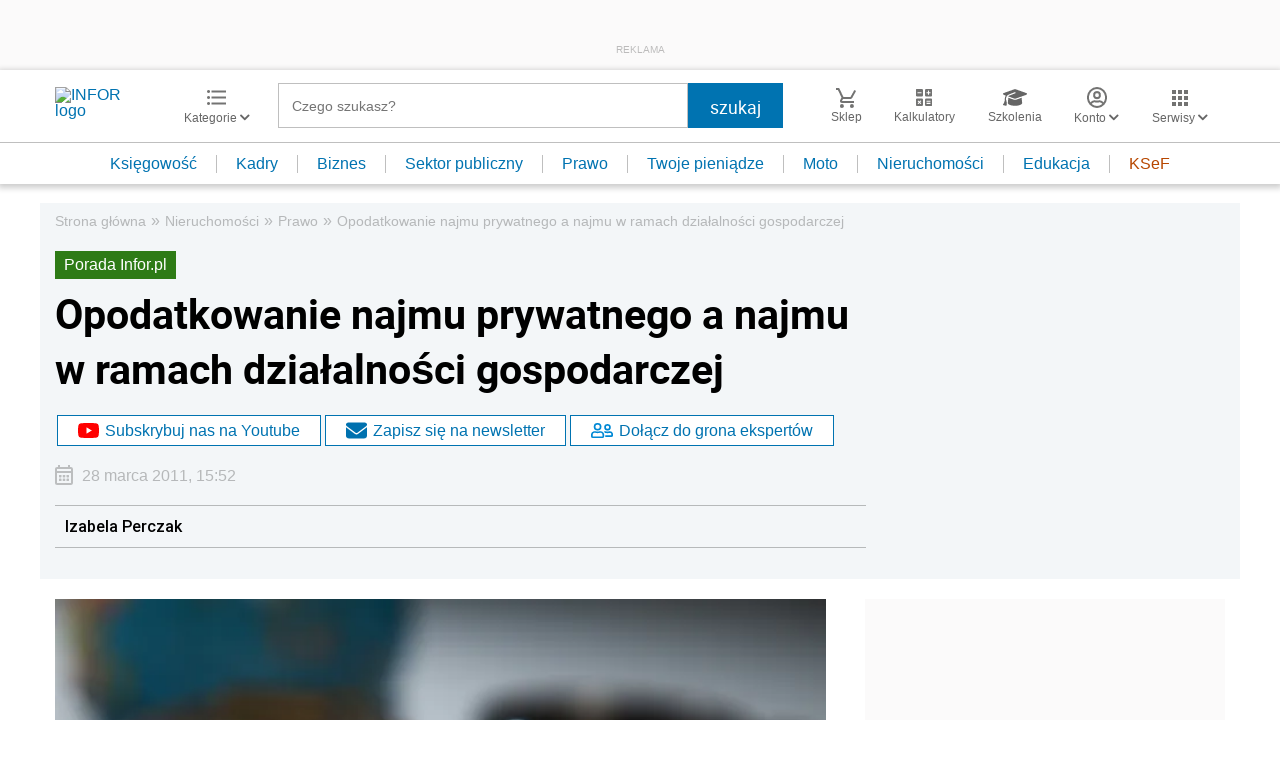

--- FILE ---
content_type: text/html; charset=utf-8
request_url: https://www.google.com/recaptcha/api2/aframe
body_size: 184
content:
<!DOCTYPE HTML><html><head><meta http-equiv="content-type" content="text/html; charset=UTF-8"></head><body><script nonce="Jul4XyqEWNTOifVx5tz1PQ">/** Anti-fraud and anti-abuse applications only. See google.com/recaptcha */ try{var clients={'sodar':'https://pagead2.googlesyndication.com/pagead/sodar?'};window.addEventListener("message",function(a){try{if(a.source===window.parent){var b=JSON.parse(a.data);var c=clients[b['id']];if(c){var d=document.createElement('img');d.src=c+b['params']+'&rc='+(localStorage.getItem("rc::a")?sessionStorage.getItem("rc::b"):"");window.document.body.appendChild(d);sessionStorage.setItem("rc::e",parseInt(sessionStorage.getItem("rc::e")||0)+1);localStorage.setItem("rc::h",'1769273648396');}}}catch(b){}});window.parent.postMessage("_grecaptcha_ready", "*");}catch(b){}</script></body></html>

--- FILE ---
content_type: application/javascript;charset=UTF-8
request_url: https://app2.salesmanago.pl/dynamic/lhme902m8fhpeij1/custom.js?uri=%2Fprawo%2F275562%2COpodatkowanie-najmu-prywatnego-a-najmu-w-ramach-dzialalnosci-gospodarczej.html&location=nieruchomosci.infor.pl&uuid=19bf0ed5f10-2b325ac10580-57ba495e-cf5dacc6-e2620fd9-dada597676db&time=2026-01-24T16%3A54%3A08Z&title=Opodatkowanie+najmu+prywatnego+a+najmu+w+ramach+dzia%C5%82alno%C5%9Bci+gospodarczej+-+Infor.pl&banners=true
body_size: 2353
content:
function smHideAd(adpId) {
  var slot = document.getElementById('smb_' + adpId);

  if (slot !== null) {
    console.info('[sm] Hiding ad: ' + adpId);
    slot.innerHTML = '';
  }
}

(function() {
  window.smdad = true;
  var smDisplayAdTimeout;

  setTimeout(function() {
    window.smdad = false;
  }, 1000 * 60);

  if (smDisplayAdTimeout) {
    clearTimeout(smDisplayAdTimeout);
  }

  var smDisplayAd = function(adpId, imageUrl, clickUrl, appUrl, smid, bId) {
    var slot = document.getElementById('smb_' + adpId);
    var href = encodeURI(clickUrl);

    if (slot) {
      if (slot.querySelector('a[href="' + href + '"]')) {
        console.info('[sm] Ad: ' + imageUrl + ' already displayed');
      } else {
        console.info('[sm] Displaying ad: ' + imageUrl);
        var a = document.createElement('a');
        var img = document.createElement('img');

        a.href = href;
        a.target = '_top';

        img.src = imageUrl;
        img.style.maxWidth = '100%';
        img.style.border = 'none';

        slot.innerHTML = '';
        a.appendChild(img);
        slot.appendChild(a);

        smBannerDisplayed(appUrl, smid, bId, adpId);
      }
    } else if (window.smdad) {
      smDisplayAdTimeout = setTimeout(function() {
        smDisplayAd(adpId, imageUrl, clickUrl, appUrl, smid, bId);
      }, 100);
    }
  };

  var smBannerDisplayed = function(appUrl, smid, bId, adpId) {
    console.info('[sm] smBannerDisplayed', bId);

    var url = appUrl + '/dynamic/' + smid + '/bannerDisplay.htm?bannerId=' + bId + '&adPlacementId=' + adpId;
    var xhr = createCORSRequest('POST', url);

    if (!xhr) {
      console.warn('[sm] CORS not supported');
      return;
    }

    xhr.onload = function() {};
    xhr.onerror = function() {};
    xhr.send();

    console.info('[sm] cross-origin request sent');
  };

  var createCORSRequest = function(method, url) {
    var xhr = new XMLHttpRequest();

    if ('withCredentials' in xhr) {
      xhr.open(method, url, true);
    } else if (typeof XDomainRequest != 'undefined') {
      xhr = new XDomainRequest();
      xhr.open(method, url);
    } else {
      xhr = null;
    }

    return xhr;
  };

  var documentReady = function(callback) {
    if (document.readyState === 'loaded' || document.readyState === 'complete' || document.readyState === 'interactive') {
      callback();
    } else {
      document.addEventListener('DOMContentLoaded', callback);
    }
  };

  documentReady(function() {
    smDisplayAd('5142', 'https://sm-cdn.eu/9xw0h57m5a7clo5s.jpg', 'https://app2.salesmanago.pl/dynamic/ads/lhme902m8fhpeij1/rd.htm?url=https%3A%2F%2Fsklep.infor.pl%2Fedgp&bid=13752&apid=5142', 'https://app2.salesmanago.pl', 'lhme902m8fhpeij1', '13752');
;
  });
})();

if (_smid === 'lhme902m8fhpeij1') {
  function getCookie(cname) {
    const name = cname + '=';
    const cookieList = document.cookie.split(';');
    for (const cookie of cookieList) {
      const cookieTrimed = cookie.trim();
      if (cookieTrimed.startsWith(name)) return cookieTrimed.substring(name.length);
    }
    return '';
  }

  // Dodawanie ramek start ->>

  (function () {
    const getClientId = getCookie('smclient');
    const getUuid = getCookie('smuuid');
    let getUrlParams = '';

    if (getClientId && getUuid) {
      getUrlParams = '?contactId=' + getClientId + '&uuid=' + getUuid;
    } else if (getUuid) {
      getUrlParams = '?uuid=' + getUuid;
    }

    const iframeArray = [
      // TS-39214 - test
      {
        container: document.getElementById('sm_frame_inforpl_nieruchomosci_podleadem'),
        url: 'https://app2.salesmanago.pl/ms/lhme902m8fhpeij1/default/frame_inforpl_nieruchomosci_podleadem.htm',
        urlParams: getUrlParams,
        message: 'sm_frame_38428_dynamic_height',
        test: true,
        action: 'checkIfShouldDisplay',
      },
    ];

    function createIframe(src, container, id) {
      const sp = document.createElement('iframe');
      sp.className = 'recommendation_salesmanago';
      sp.id = id;
      sp.loading = 'lazy';
      sp.src = src;
      sp.style.height = '100%';
      sp.style.width = '99%';
      sp.scrolling = 'no';
      sp.style.border = 'none';
      sp.style.position = 'relative';
      container.appendChild(sp);
    }

    if (iframeArray !== 0) {
      const checkIfShouldDisplay = async (src, action) => {
        const ifShouldDisplay = src + getUrlParams + '&action=' + action;
        const responde = await fetch(ifShouldDisplay)
          .then((response) => response.text())
          .then((data) => {
            if (data.includes('true')) {
              return true;
            }
            return false;
          });
        return responde;
      };

      window.addEventListener('message', function (e) {
        if (typeof e.data === 'object' && e.data.name !== undefined) {
          iframeArray.forEach((iframe) => {
            if (e.data.name === 'sm_frame_38428_dynamic_height' && iframe.container) {
              iframe.container.style.height = e.data.value + 20 + 'px';
            } else if (e.data.name === iframe.message && iframe.container) {
              iframe.container.style.height = e.data.value + 'px';
            }
          });
        }
      });

      iframeArray.forEach((iframe) => {
        let shouldDisplay;
        if (iframe.action !== undefined) {
          if (checkIfShouldDisplay(iframe.url, iframe.action)) {
            shouldDisplay = true;
          } else {
            shouldDisplay = false;
          }
        }

        if (iframe.container && iframe.test === false && shouldDisplay) {
          iframe.container.style.height = '0';
          iframe.container.innerHTML = '';
          createIframe(iframe.url + iframe.urlParams, iframe.container, 'ramka_produktowa');
        } else if (
          iframe.container &&
          iframe.test === true &&
          window.location.href.includes('test=true') &&
          (shouldDisplay || shouldDisplay === undefined)
        ) {
          iframe.container.style.height = '0';
          iframe.container.innerHTML = '';
          createIframe(iframe.url + iframe.urlParams, iframe.container, 'ramka_produktowa');
        }
      });
    }
  })();

  // Dodawanie ramek end
  (function () {
    // TS-37645 START

    (function () {
      const getClientId = getCookie('smclient');
      const getUuid = getCookie('smuuid');
      let getUrlParams = '';

      if (getClientId && getUuid) {
        getUrlParams = '?contactId=' + getClientId + '&uuid=' + getUuid;
      } else if (getUuid) {
        getUrlParams = '?uuid=' + getUuid;
      }

      function createIframe(src, container, id) {
        const sp = document.createElement('iframe');
        sp.id = id;
        sp.src = src;
        sp.style = 'height: 100%; min-height: 420px; width: 100%; border: none; position: relative; overflow: hidden;';
        container.appendChild(sp);
      }

      const iframeContainer = document.getElementById('sm_frame_inforpl_nieruchomosci_stopka');

      if (iframeContainer) {
        iframeContainer.style.height = '0';
        createIframe(
          'https://app2.salesmanago.pl/ms/lhme902m8fhpeij1/default/Ramka_rekomendacji_-_Infor_-_Nieruchomosci_-_Stopka_artykulu.htm' +
            getUrlParams,
          iframeContainer,
          'ramka_produktowa'
        );
      }

      window.addEventListener('message', (e) => {
        if (typeof e.data === 'object' && e.data.name === 'sm_8331_dynamic_height' && iframeContainer) {
          iframeContainer.style.height = e.data.value + 'px';
        }
      });
    })();

    // TS-37645 END
  })();
}


--- FILE ---
content_type: text/plain; charset=UTF-8
request_url: https://at.teads.tv/fpc?analytics_tag_id=PUB_5576&tfpvi=&gdpr_status=22&gdpr_reason=220&gdpr_consent=&ccpa_consent=&shared_ids=&sv=d656f4a&
body_size: 56
content:
MzQ5OTdiMDYtMDkyMi00Njk4LTgwZWUtNzhhNmRlOTliMTg4IzQtNg==